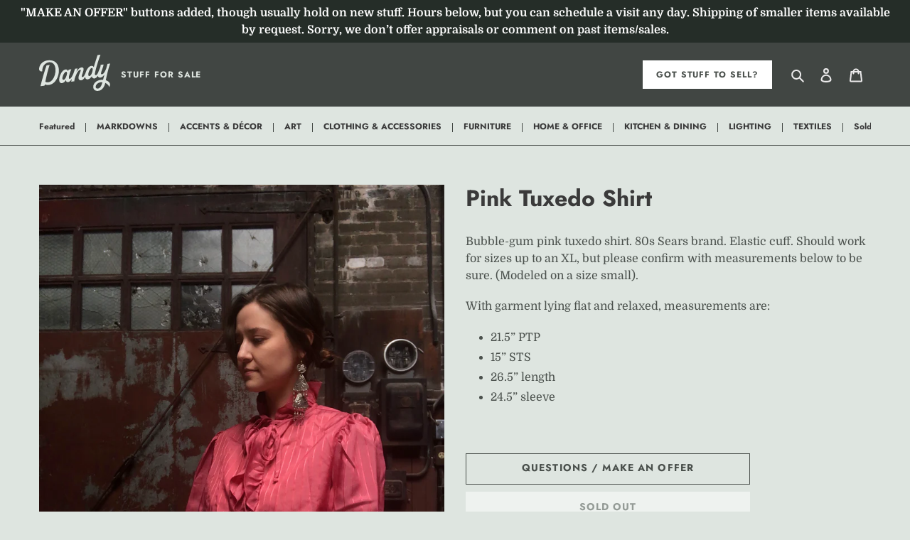

--- FILE ---
content_type: text/html; charset=utf-8
request_url: https://shop.livedandy.com/products/pink-tuxedo-shirt
body_size: 18044
content:
<!doctype html>
<html class="no-js" lang="en">
<head>
  <meta charset="utf-8">
  <meta http-equiv="X-UA-Compatible" content="IE=edge,chrome=1">
  <meta name="viewport" content="width=device-width,initial-scale=1">
  <meta name="theme-color" content="#ffffff">
  <meta name="google-site-verification" content="FCq7ha1fsLugq96iXk_-p2JnMVKQYvpHKhIVLrUlNII" />
  <link rel="canonical" href="https://shop.livedandy.com/products/pink-tuxedo-shirt"><title>Pink Tuxedo Shirt
&ndash; Dandy</title><meta name="description" content="Bubble-gum pink tuxedo shirt. 80s Sears brand. Elastic cuff. Should work for sizes up to an XL, but please confirm with measurements below to be sure. (Modeled on a size small). With garment lying flat and relaxed, measurements are: 21.5” PTP 15” STS 26.5” length 24.5” sleeve "><!-- /snippets/social-meta-tags.liquid -->




<meta property="og:site_name" content="Dandy">
<meta property="og:url" content="https://shop.livedandy.com/products/pink-tuxedo-shirt">
<meta property="og:title" content="Pink Tuxedo Shirt">
<meta property="og:type" content="product">
<meta property="og:description" content="Bubble-gum pink tuxedo shirt. 80s Sears brand. Elastic cuff. Should work for sizes up to an XL, but please confirm with measurements below to be sure. (Modeled on a size small). With garment lying flat and relaxed, measurements are: 21.5” PTP 15” STS 26.5” length 24.5” sleeve ">

  <meta property="og:price:amount" content="24.00">
  <meta property="og:price:currency" content="USD">

<meta property="og:image" content="http://shop.livedandy.com/cdn/shop/products/image_af3f96b8-6944-4724-a0ee-ff1e64faaad8_1200x1200.jpg?v=1590518344"><meta property="og:image" content="http://shop.livedandy.com/cdn/shop/products/image_1cdac662-844a-4716-ade1-6f164710619c_1200x1200.jpg?v=1590518345">
<meta property="og:image:secure_url" content="https://shop.livedandy.com/cdn/shop/products/image_af3f96b8-6944-4724-a0ee-ff1e64faaad8_1200x1200.jpg?v=1590518344"><meta property="og:image:secure_url" content="https://shop.livedandy.com/cdn/shop/products/image_1cdac662-844a-4716-ade1-6f164710619c_1200x1200.jpg?v=1590518345">


<meta name="twitter:card" content="summary_large_image">
<meta name="twitter:title" content="Pink Tuxedo Shirt">
<meta name="twitter:description" content="Bubble-gum pink tuxedo shirt. 80s Sears brand. Elastic cuff. Should work for sizes up to an XL, but please confirm with measurements below to be sure. (Modeled on a size small). With garment lying flat and relaxed, measurements are: 21.5” PTP 15” STS 26.5” length 24.5” sleeve ">

  <link href="//shop.livedandy.com/cdn/shop/t/1/assets/picker.scss.css?v=103761381440521889741585185140" rel="stylesheet" type="text/css" media="all" />
  <link href="//shop.livedandy.com/cdn/shop/t/1/assets/theme.scss.css?v=84068247873343338841759259577" rel="stylesheet" type="text/css" media="all" />

  <script>
    var theme = {
      breakpoints: {
        medium: 750,
        large: 990,
        widescreen: 1400
      },
      strings: {
        addToCart: "Add to cart",
        soldOut: "Sold out",
        unavailable: "Unavailable",
        regularPrice: "Regular price",
        salePrice: "Sale price",
        sale: "Sale",
        fromLowestPrice: "from [price]",
        vendor: "Vendor",
        showMore: "Show More",
        showLess: "Show Less",
        searchFor: "Search for",
        addressError: "Error looking up that address",
        addressNoResults: "No results for that address",
        addressQueryLimit: "You have exceeded the Google API usage limit. Consider upgrading to a \u003ca href=\"https:\/\/developers.google.com\/maps\/premium\/usage-limits\"\u003ePremium Plan\u003c\/a\u003e.",
        authError: "There was a problem authenticating your Google Maps account.",
        newWindow: "Opens in a new window.",
        external: "Opens external website.",
        newWindowExternal: "Opens external website in a new window.",
        removeLabel: "Remove [product]",
        update: "Update",
        quantity: "Quantity",
        discountedTotal: "Discounted total",
        regularTotal: "Regular total",
        priceColumn: "See Price column for discount details.",
        quantityMinimumMessage: "Quantity must be 1 or more",
        cartError: "There was an error while updating your cart. Please try again.",
        removedItemMessage: "Removed \u003cspan class=\"cart__removed-product-details\"\u003e([quantity]) [link]\u003c\/span\u003e from your cart.",
        unitPrice: "Unit price",
        unitPriceSeparator: "per",
        oneCartCount: "1 item",
        otherCartCount: "[count] items",
        quantityLabel: "Quantity: [count]",
        products: "Products",
        loading: "Loading",
        number_of_results: "[result_number] of [results_count]",
        number_of_results_found: "[results_count] results found",
        one_result_found: "1 result found"
      },
      moneyFormat: "${{amount}}",
      moneyFormatWithCurrency: "${{amount}} USD",
      settings: {
        predictiveSearchEnabled: true,
        predictiveSearchShowPrice: false,
        predictiveSearchShowVendor: false
      }
    }

    document.documentElement.className = document.documentElement.className.replace('no-js', 'js');
  </script><script type="text/javascript" src="https://cdnjs.cloudflare.com/ajax/libs/jquery/3.4.1/jquery.min.js"></script>
  <script src="//shop.livedandy.com/cdn/shop/t/1/assets/lazysizes.js?v=94224023136283657951584488666" async="async"></script>
  <script src="//shop.livedandy.com/cdn/shop/t/1/assets/vendor.js?v=30942213699421045671585183444" defer="defer"></script>
  <script src="//shop.livedandy.com/cdn/shop/t/1/assets/theme.js?v=119588253000287256331584488667" defer="defer"></script>
  <script src="//shop.livedandy.com/cdn/shop/t/1/assets/selectric.min.js?v=16869610865725196231584926700" defer="defer"></script>
  <script src="//shop.livedandy.com/cdn/shop/t/1/assets/dandy.js?v=6469033808826505211675289511"></script>

  <script>window.performance && window.performance.mark && window.performance.mark('shopify.content_for_header.start');</script><meta id="shopify-digital-wallet" name="shopify-digital-wallet" content="/35739074695/digital_wallets/dialog">
<meta name="shopify-checkout-api-token" content="a861cc7a85ef25a06a4e6854c54222bc">
<link rel="alternate" type="application/json+oembed" href="https://shop.livedandy.com/products/pink-tuxedo-shirt.oembed">
<script async="async" src="/checkouts/internal/preloads.js?locale=en-US"></script>
<link rel="preconnect" href="https://shop.app" crossorigin="anonymous">
<script async="async" src="https://shop.app/checkouts/internal/preloads.js?locale=en-US&shop_id=35739074695" crossorigin="anonymous"></script>
<script id="apple-pay-shop-capabilities" type="application/json">{"shopId":35739074695,"countryCode":"US","currencyCode":"USD","merchantCapabilities":["supports3DS"],"merchantId":"gid:\/\/shopify\/Shop\/35739074695","merchantName":"Dandy","requiredBillingContactFields":["postalAddress","email","phone"],"requiredShippingContactFields":["postalAddress","email","phone"],"shippingType":"shipping","supportedNetworks":["visa","masterCard","amex","discover","elo","jcb"],"total":{"type":"pending","label":"Dandy","amount":"1.00"},"shopifyPaymentsEnabled":true,"supportsSubscriptions":true}</script>
<script id="shopify-features" type="application/json">{"accessToken":"a861cc7a85ef25a06a4e6854c54222bc","betas":["rich-media-storefront-analytics"],"domain":"shop.livedandy.com","predictiveSearch":true,"shopId":35739074695,"locale":"en"}</script>
<script>var Shopify = Shopify || {};
Shopify.shop = "live-dandy.myshopify.com";
Shopify.locale = "en";
Shopify.currency = {"active":"USD","rate":"1.0"};
Shopify.country = "US";
Shopify.theme = {"name":"Dandy","id":92320039047,"schema_name":"Debut","schema_version":"16.5.0","theme_store_id":796,"role":"main"};
Shopify.theme.handle = "null";
Shopify.theme.style = {"id":null,"handle":null};
Shopify.cdnHost = "shop.livedandy.com/cdn";
Shopify.routes = Shopify.routes || {};
Shopify.routes.root = "/";</script>
<script type="module">!function(o){(o.Shopify=o.Shopify||{}).modules=!0}(window);</script>
<script>!function(o){function n(){var o=[];function n(){o.push(Array.prototype.slice.apply(arguments))}return n.q=o,n}var t=o.Shopify=o.Shopify||{};t.loadFeatures=n(),t.autoloadFeatures=n()}(window);</script>
<script>
  window.ShopifyPay = window.ShopifyPay || {};
  window.ShopifyPay.apiHost = "shop.app\/pay";
  window.ShopifyPay.redirectState = null;
</script>
<script id="shop-js-analytics" type="application/json">{"pageType":"product"}</script>
<script defer="defer" async type="module" src="//shop.livedandy.com/cdn/shopifycloud/shop-js/modules/v2/client.init-shop-cart-sync_DtuiiIyl.en.esm.js"></script>
<script defer="defer" async type="module" src="//shop.livedandy.com/cdn/shopifycloud/shop-js/modules/v2/chunk.common_CUHEfi5Q.esm.js"></script>
<script type="module">
  await import("//shop.livedandy.com/cdn/shopifycloud/shop-js/modules/v2/client.init-shop-cart-sync_DtuiiIyl.en.esm.js");
await import("//shop.livedandy.com/cdn/shopifycloud/shop-js/modules/v2/chunk.common_CUHEfi5Q.esm.js");

  window.Shopify.SignInWithShop?.initShopCartSync?.({"fedCMEnabled":true,"windoidEnabled":true});

</script>
<script>
  window.Shopify = window.Shopify || {};
  if (!window.Shopify.featureAssets) window.Shopify.featureAssets = {};
  window.Shopify.featureAssets['shop-js'] = {"shop-cart-sync":["modules/v2/client.shop-cart-sync_DFoTY42P.en.esm.js","modules/v2/chunk.common_CUHEfi5Q.esm.js"],"init-fed-cm":["modules/v2/client.init-fed-cm_D2UNy1i2.en.esm.js","modules/v2/chunk.common_CUHEfi5Q.esm.js"],"init-shop-email-lookup-coordinator":["modules/v2/client.init-shop-email-lookup-coordinator_BQEe2rDt.en.esm.js","modules/v2/chunk.common_CUHEfi5Q.esm.js"],"shop-cash-offers":["modules/v2/client.shop-cash-offers_3CTtReFF.en.esm.js","modules/v2/chunk.common_CUHEfi5Q.esm.js","modules/v2/chunk.modal_BewljZkx.esm.js"],"shop-button":["modules/v2/client.shop-button_C6oxCjDL.en.esm.js","modules/v2/chunk.common_CUHEfi5Q.esm.js"],"init-windoid":["modules/v2/client.init-windoid_5pix8xhK.en.esm.js","modules/v2/chunk.common_CUHEfi5Q.esm.js"],"avatar":["modules/v2/client.avatar_BTnouDA3.en.esm.js"],"init-shop-cart-sync":["modules/v2/client.init-shop-cart-sync_DtuiiIyl.en.esm.js","modules/v2/chunk.common_CUHEfi5Q.esm.js"],"shop-toast-manager":["modules/v2/client.shop-toast-manager_BYv_8cH1.en.esm.js","modules/v2/chunk.common_CUHEfi5Q.esm.js"],"pay-button":["modules/v2/client.pay-button_FnF9EIkY.en.esm.js","modules/v2/chunk.common_CUHEfi5Q.esm.js"],"shop-login-button":["modules/v2/client.shop-login-button_CH1KUpOf.en.esm.js","modules/v2/chunk.common_CUHEfi5Q.esm.js","modules/v2/chunk.modal_BewljZkx.esm.js"],"init-customer-accounts-sign-up":["modules/v2/client.init-customer-accounts-sign-up_aj7QGgYS.en.esm.js","modules/v2/client.shop-login-button_CH1KUpOf.en.esm.js","modules/v2/chunk.common_CUHEfi5Q.esm.js","modules/v2/chunk.modal_BewljZkx.esm.js"],"init-shop-for-new-customer-accounts":["modules/v2/client.init-shop-for-new-customer-accounts_NbnYRf_7.en.esm.js","modules/v2/client.shop-login-button_CH1KUpOf.en.esm.js","modules/v2/chunk.common_CUHEfi5Q.esm.js","modules/v2/chunk.modal_BewljZkx.esm.js"],"init-customer-accounts":["modules/v2/client.init-customer-accounts_ppedhqCH.en.esm.js","modules/v2/client.shop-login-button_CH1KUpOf.en.esm.js","modules/v2/chunk.common_CUHEfi5Q.esm.js","modules/v2/chunk.modal_BewljZkx.esm.js"],"shop-follow-button":["modules/v2/client.shop-follow-button_CMIBBa6u.en.esm.js","modules/v2/chunk.common_CUHEfi5Q.esm.js","modules/v2/chunk.modal_BewljZkx.esm.js"],"lead-capture":["modules/v2/client.lead-capture_But0hIyf.en.esm.js","modules/v2/chunk.common_CUHEfi5Q.esm.js","modules/v2/chunk.modal_BewljZkx.esm.js"],"checkout-modal":["modules/v2/client.checkout-modal_BBxc70dQ.en.esm.js","modules/v2/chunk.common_CUHEfi5Q.esm.js","modules/v2/chunk.modal_BewljZkx.esm.js"],"shop-login":["modules/v2/client.shop-login_hM3Q17Kl.en.esm.js","modules/v2/chunk.common_CUHEfi5Q.esm.js","modules/v2/chunk.modal_BewljZkx.esm.js"],"payment-terms":["modules/v2/client.payment-terms_CAtGlQYS.en.esm.js","modules/v2/chunk.common_CUHEfi5Q.esm.js","modules/v2/chunk.modal_BewljZkx.esm.js"]};
</script>
<script id="__st">var __st={"a":35739074695,"offset":-21600,"reqid":"834f7872-03bd-4dea-afbc-91b3e7683295-1766548446","pageurl":"shop.livedandy.com\/products\/pink-tuxedo-shirt","u":"dfecb699f20b","p":"product","rtyp":"product","rid":5244617162917};</script>
<script>window.ShopifyPaypalV4VisibilityTracking = true;</script>
<script id="captcha-bootstrap">!function(){'use strict';const t='contact',e='account',n='new_comment',o=[[t,t],['blogs',n],['comments',n],[t,'customer']],c=[[e,'customer_login'],[e,'guest_login'],[e,'recover_customer_password'],[e,'create_customer']],r=t=>t.map((([t,e])=>`form[action*='/${t}']:not([data-nocaptcha='true']) input[name='form_type'][value='${e}']`)).join(','),a=t=>()=>t?[...document.querySelectorAll(t)].map((t=>t.form)):[];function s(){const t=[...o],e=r(t);return a(e)}const i='password',u='form_key',d=['recaptcha-v3-token','g-recaptcha-response','h-captcha-response',i],f=()=>{try{return window.sessionStorage}catch{return}},m='__shopify_v',_=t=>t.elements[u];function p(t,e,n=!1){try{const o=window.sessionStorage,c=JSON.parse(o.getItem(e)),{data:r}=function(t){const{data:e,action:n}=t;return t[m]||n?{data:e,action:n}:{data:t,action:n}}(c);for(const[e,n]of Object.entries(r))t.elements[e]&&(t.elements[e].value=n);n&&o.removeItem(e)}catch(o){console.error('form repopulation failed',{error:o})}}const l='form_type',E='cptcha';function T(t){t.dataset[E]=!0}const w=window,h=w.document,L='Shopify',v='ce_forms',y='captcha';let A=!1;((t,e)=>{const n=(g='f06e6c50-85a8-45c8-87d0-21a2b65856fe',I='https://cdn.shopify.com/shopifycloud/storefront-forms-hcaptcha/ce_storefront_forms_captcha_hcaptcha.v1.5.2.iife.js',D={infoText:'Protected by hCaptcha',privacyText:'Privacy',termsText:'Terms'},(t,e,n)=>{const o=w[L][v],c=o.bindForm;if(c)return c(t,g,e,D).then(n);var r;o.q.push([[t,g,e,D],n]),r=I,A||(h.body.append(Object.assign(h.createElement('script'),{id:'captcha-provider',async:!0,src:r})),A=!0)});var g,I,D;w[L]=w[L]||{},w[L][v]=w[L][v]||{},w[L][v].q=[],w[L][y]=w[L][y]||{},w[L][y].protect=function(t,e){n(t,void 0,e),T(t)},Object.freeze(w[L][y]),function(t,e,n,w,h,L){const[v,y,A,g]=function(t,e,n){const i=e?o:[],u=t?c:[],d=[...i,...u],f=r(d),m=r(i),_=r(d.filter((([t,e])=>n.includes(e))));return[a(f),a(m),a(_),s()]}(w,h,L),I=t=>{const e=t.target;return e instanceof HTMLFormElement?e:e&&e.form},D=t=>v().includes(t);t.addEventListener('submit',(t=>{const e=I(t);if(!e)return;const n=D(e)&&!e.dataset.hcaptchaBound&&!e.dataset.recaptchaBound,o=_(e),c=g().includes(e)&&(!o||!o.value);(n||c)&&t.preventDefault(),c&&!n&&(function(t){try{if(!f())return;!function(t){const e=f();if(!e)return;const n=_(t);if(!n)return;const o=n.value;o&&e.removeItem(o)}(t);const e=Array.from(Array(32),(()=>Math.random().toString(36)[2])).join('');!function(t,e){_(t)||t.append(Object.assign(document.createElement('input'),{type:'hidden',name:u})),t.elements[u].value=e}(t,e),function(t,e){const n=f();if(!n)return;const o=[...t.querySelectorAll(`input[type='${i}']`)].map((({name:t})=>t)),c=[...d,...o],r={};for(const[a,s]of new FormData(t).entries())c.includes(a)||(r[a]=s);n.setItem(e,JSON.stringify({[m]:1,action:t.action,data:r}))}(t,e)}catch(e){console.error('failed to persist form',e)}}(e),e.submit())}));const S=(t,e)=>{t&&!t.dataset[E]&&(n(t,e.some((e=>e===t))),T(t))};for(const o of['focusin','change'])t.addEventListener(o,(t=>{const e=I(t);D(e)&&S(e,y())}));const B=e.get('form_key'),M=e.get(l),P=B&&M;t.addEventListener('DOMContentLoaded',(()=>{const t=y();if(P)for(const e of t)e.elements[l].value===M&&p(e,B);[...new Set([...A(),...v().filter((t=>'true'===t.dataset.shopifyCaptcha))])].forEach((e=>S(e,t)))}))}(h,new URLSearchParams(w.location.search),n,t,e,['guest_login'])})(!0,!0)}();</script>
<script integrity="sha256-4kQ18oKyAcykRKYeNunJcIwy7WH5gtpwJnB7kiuLZ1E=" data-source-attribution="shopify.loadfeatures" defer="defer" src="//shop.livedandy.com/cdn/shopifycloud/storefront/assets/storefront/load_feature-a0a9edcb.js" crossorigin="anonymous"></script>
<script crossorigin="anonymous" defer="defer" src="//shop.livedandy.com/cdn/shopifycloud/storefront/assets/shopify_pay/storefront-65b4c6d7.js?v=20250812"></script>
<script data-source-attribution="shopify.dynamic_checkout.dynamic.init">var Shopify=Shopify||{};Shopify.PaymentButton=Shopify.PaymentButton||{isStorefrontPortableWallets:!0,init:function(){window.Shopify.PaymentButton.init=function(){};var t=document.createElement("script");t.src="https://shop.livedandy.com/cdn/shopifycloud/portable-wallets/latest/portable-wallets.en.js",t.type="module",document.head.appendChild(t)}};
</script>
<script data-source-attribution="shopify.dynamic_checkout.buyer_consent">
  function portableWalletsHideBuyerConsent(e){var t=document.getElementById("shopify-buyer-consent"),n=document.getElementById("shopify-subscription-policy-button");t&&n&&(t.classList.add("hidden"),t.setAttribute("aria-hidden","true"),n.removeEventListener("click",e))}function portableWalletsShowBuyerConsent(e){var t=document.getElementById("shopify-buyer-consent"),n=document.getElementById("shopify-subscription-policy-button");t&&n&&(t.classList.remove("hidden"),t.removeAttribute("aria-hidden"),n.addEventListener("click",e))}window.Shopify?.PaymentButton&&(window.Shopify.PaymentButton.hideBuyerConsent=portableWalletsHideBuyerConsent,window.Shopify.PaymentButton.showBuyerConsent=portableWalletsShowBuyerConsent);
</script>
<script data-source-attribution="shopify.dynamic_checkout.cart.bootstrap">document.addEventListener("DOMContentLoaded",(function(){function t(){return document.querySelector("shopify-accelerated-checkout-cart, shopify-accelerated-checkout")}if(t())Shopify.PaymentButton.init();else{new MutationObserver((function(e,n){t()&&(Shopify.PaymentButton.init(),n.disconnect())})).observe(document.body,{childList:!0,subtree:!0})}}));
</script>
<link id="shopify-accelerated-checkout-styles" rel="stylesheet" media="screen" href="https://shop.livedandy.com/cdn/shopifycloud/portable-wallets/latest/accelerated-checkout-backwards-compat.css" crossorigin="anonymous">
<style id="shopify-accelerated-checkout-cart">
        #shopify-buyer-consent {
  margin-top: 1em;
  display: inline-block;
  width: 100%;
}

#shopify-buyer-consent.hidden {
  display: none;
}

#shopify-subscription-policy-button {
  background: none;
  border: none;
  padding: 0;
  text-decoration: underline;
  font-size: inherit;
  cursor: pointer;
}

#shopify-subscription-policy-button::before {
  box-shadow: none;
}

      </style>

<script>window.performance && window.performance.mark && window.performance.mark('shopify.content_for_header.end');</script>

<link href="https://monorail-edge.shopifysvc.com" rel="dns-prefetch">
<script>(function(){if ("sendBeacon" in navigator && "performance" in window) {try {var session_token_from_headers = performance.getEntriesByType('navigation')[0].serverTiming.find(x => x.name == '_s').description;} catch {var session_token_from_headers = undefined;}var session_cookie_matches = document.cookie.match(/_shopify_s=([^;]*)/);var session_token_from_cookie = session_cookie_matches && session_cookie_matches.length === 2 ? session_cookie_matches[1] : "";var session_token = session_token_from_headers || session_token_from_cookie || "";function handle_abandonment_event(e) {var entries = performance.getEntries().filter(function(entry) {return /monorail-edge.shopifysvc.com/.test(entry.name);});if (!window.abandonment_tracked && entries.length === 0) {window.abandonment_tracked = true;var currentMs = Date.now();var navigation_start = performance.timing.navigationStart;var payload = {shop_id: 35739074695,url: window.location.href,navigation_start,duration: currentMs - navigation_start,session_token,page_type: "product"};window.navigator.sendBeacon("https://monorail-edge.shopifysvc.com/v1/produce", JSON.stringify({schema_id: "online_store_buyer_site_abandonment/1.1",payload: payload,metadata: {event_created_at_ms: currentMs,event_sent_at_ms: currentMs}}));}}window.addEventListener('pagehide', handle_abandonment_event);}}());</script>
<script id="web-pixels-manager-setup">(function e(e,d,r,n,o){if(void 0===o&&(o={}),!Boolean(null===(a=null===(i=window.Shopify)||void 0===i?void 0:i.analytics)||void 0===a?void 0:a.replayQueue)){var i,a;window.Shopify=window.Shopify||{};var t=window.Shopify;t.analytics=t.analytics||{};var s=t.analytics;s.replayQueue=[],s.publish=function(e,d,r){return s.replayQueue.push([e,d,r]),!0};try{self.performance.mark("wpm:start")}catch(e){}var l=function(){var e={modern:/Edge?\/(1{2}[4-9]|1[2-9]\d|[2-9]\d{2}|\d{4,})\.\d+(\.\d+|)|Firefox\/(1{2}[4-9]|1[2-9]\d|[2-9]\d{2}|\d{4,})\.\d+(\.\d+|)|Chrom(ium|e)\/(9{2}|\d{3,})\.\d+(\.\d+|)|(Maci|X1{2}).+ Version\/(15\.\d+|(1[6-9]|[2-9]\d|\d{3,})\.\d+)([,.]\d+|)( \(\w+\)|)( Mobile\/\w+|) Safari\/|Chrome.+OPR\/(9{2}|\d{3,})\.\d+\.\d+|(CPU[ +]OS|iPhone[ +]OS|CPU[ +]iPhone|CPU IPhone OS|CPU iPad OS)[ +]+(15[._]\d+|(1[6-9]|[2-9]\d|\d{3,})[._]\d+)([._]\d+|)|Android:?[ /-](13[3-9]|1[4-9]\d|[2-9]\d{2}|\d{4,})(\.\d+|)(\.\d+|)|Android.+Firefox\/(13[5-9]|1[4-9]\d|[2-9]\d{2}|\d{4,})\.\d+(\.\d+|)|Android.+Chrom(ium|e)\/(13[3-9]|1[4-9]\d|[2-9]\d{2}|\d{4,})\.\d+(\.\d+|)|SamsungBrowser\/([2-9]\d|\d{3,})\.\d+/,legacy:/Edge?\/(1[6-9]|[2-9]\d|\d{3,})\.\d+(\.\d+|)|Firefox\/(5[4-9]|[6-9]\d|\d{3,})\.\d+(\.\d+|)|Chrom(ium|e)\/(5[1-9]|[6-9]\d|\d{3,})\.\d+(\.\d+|)([\d.]+$|.*Safari\/(?![\d.]+ Edge\/[\d.]+$))|(Maci|X1{2}).+ Version\/(10\.\d+|(1[1-9]|[2-9]\d|\d{3,})\.\d+)([,.]\d+|)( \(\w+\)|)( Mobile\/\w+|) Safari\/|Chrome.+OPR\/(3[89]|[4-9]\d|\d{3,})\.\d+\.\d+|(CPU[ +]OS|iPhone[ +]OS|CPU[ +]iPhone|CPU IPhone OS|CPU iPad OS)[ +]+(10[._]\d+|(1[1-9]|[2-9]\d|\d{3,})[._]\d+)([._]\d+|)|Android:?[ /-](13[3-9]|1[4-9]\d|[2-9]\d{2}|\d{4,})(\.\d+|)(\.\d+|)|Mobile Safari.+OPR\/([89]\d|\d{3,})\.\d+\.\d+|Android.+Firefox\/(13[5-9]|1[4-9]\d|[2-9]\d{2}|\d{4,})\.\d+(\.\d+|)|Android.+Chrom(ium|e)\/(13[3-9]|1[4-9]\d|[2-9]\d{2}|\d{4,})\.\d+(\.\d+|)|Android.+(UC? ?Browser|UCWEB|U3)[ /]?(15\.([5-9]|\d{2,})|(1[6-9]|[2-9]\d|\d{3,})\.\d+)\.\d+|SamsungBrowser\/(5\.\d+|([6-9]|\d{2,})\.\d+)|Android.+MQ{2}Browser\/(14(\.(9|\d{2,})|)|(1[5-9]|[2-9]\d|\d{3,})(\.\d+|))(\.\d+|)|K[Aa][Ii]OS\/(3\.\d+|([4-9]|\d{2,})\.\d+)(\.\d+|)/},d=e.modern,r=e.legacy,n=navigator.userAgent;return n.match(d)?"modern":n.match(r)?"legacy":"unknown"}(),u="modern"===l?"modern":"legacy",c=(null!=n?n:{modern:"",legacy:""})[u],f=function(e){return[e.baseUrl,"/wpm","/b",e.hashVersion,"modern"===e.buildTarget?"m":"l",".js"].join("")}({baseUrl:d,hashVersion:r,buildTarget:u}),m=function(e){var d=e.version,r=e.bundleTarget,n=e.surface,o=e.pageUrl,i=e.monorailEndpoint;return{emit:function(e){var a=e.status,t=e.errorMsg,s=(new Date).getTime(),l=JSON.stringify({metadata:{event_sent_at_ms:s},events:[{schema_id:"web_pixels_manager_load/3.1",payload:{version:d,bundle_target:r,page_url:o,status:a,surface:n,error_msg:t},metadata:{event_created_at_ms:s}}]});if(!i)return console&&console.warn&&console.warn("[Web Pixels Manager] No Monorail endpoint provided, skipping logging."),!1;try{return self.navigator.sendBeacon.bind(self.navigator)(i,l)}catch(e){}var u=new XMLHttpRequest;try{return u.open("POST",i,!0),u.setRequestHeader("Content-Type","text/plain"),u.send(l),!0}catch(e){return console&&console.warn&&console.warn("[Web Pixels Manager] Got an unhandled error while logging to Monorail."),!1}}}}({version:r,bundleTarget:l,surface:e.surface,pageUrl:self.location.href,monorailEndpoint:e.monorailEndpoint});try{o.browserTarget=l,function(e){var d=e.src,r=e.async,n=void 0===r||r,o=e.onload,i=e.onerror,a=e.sri,t=e.scriptDataAttributes,s=void 0===t?{}:t,l=document.createElement("script"),u=document.querySelector("head"),c=document.querySelector("body");if(l.async=n,l.src=d,a&&(l.integrity=a,l.crossOrigin="anonymous"),s)for(var f in s)if(Object.prototype.hasOwnProperty.call(s,f))try{l.dataset[f]=s[f]}catch(e){}if(o&&l.addEventListener("load",o),i&&l.addEventListener("error",i),u)u.appendChild(l);else{if(!c)throw new Error("Did not find a head or body element to append the script");c.appendChild(l)}}({src:f,async:!0,onload:function(){if(!function(){var e,d;return Boolean(null===(d=null===(e=window.Shopify)||void 0===e?void 0:e.analytics)||void 0===d?void 0:d.initialized)}()){var d=window.webPixelsManager.init(e)||void 0;if(d){var r=window.Shopify.analytics;r.replayQueue.forEach((function(e){var r=e[0],n=e[1],o=e[2];d.publishCustomEvent(r,n,o)})),r.replayQueue=[],r.publish=d.publishCustomEvent,r.visitor=d.visitor,r.initialized=!0}}},onerror:function(){return m.emit({status:"failed",errorMsg:"".concat(f," has failed to load")})},sri:function(e){var d=/^sha384-[A-Za-z0-9+/=]+$/;return"string"==typeof e&&d.test(e)}(c)?c:"",scriptDataAttributes:o}),m.emit({status:"loading"})}catch(e){m.emit({status:"failed",errorMsg:(null==e?void 0:e.message)||"Unknown error"})}}})({shopId: 35739074695,storefrontBaseUrl: "https://shop.livedandy.com",extensionsBaseUrl: "https://extensions.shopifycdn.com/cdn/shopifycloud/web-pixels-manager",monorailEndpoint: "https://monorail-edge.shopifysvc.com/unstable/produce_batch",surface: "storefront-renderer",enabledBetaFlags: ["2dca8a86","a0d5f9d2"],webPixelsConfigList: [{"id":"shopify-app-pixel","configuration":"{}","eventPayloadVersion":"v1","runtimeContext":"STRICT","scriptVersion":"0450","apiClientId":"shopify-pixel","type":"APP","privacyPurposes":["ANALYTICS","MARKETING"]},{"id":"shopify-custom-pixel","eventPayloadVersion":"v1","runtimeContext":"LAX","scriptVersion":"0450","apiClientId":"shopify-pixel","type":"CUSTOM","privacyPurposes":["ANALYTICS","MARKETING"]}],isMerchantRequest: false,initData: {"shop":{"name":"Dandy","paymentSettings":{"currencyCode":"USD"},"myshopifyDomain":"live-dandy.myshopify.com","countryCode":"US","storefrontUrl":"https:\/\/shop.livedandy.com"},"customer":null,"cart":null,"checkout":null,"productVariants":[{"price":{"amount":24.0,"currencyCode":"USD"},"product":{"title":"Pink Tuxedo Shirt","vendor":"Dandy","id":"5244617162917","untranslatedTitle":"Pink Tuxedo Shirt","url":"\/products\/pink-tuxedo-shirt","type":"CLOTHING \/ ACCESSORIES"},"id":"34433012498597","image":{"src":"\/\/shop.livedandy.com\/cdn\/shop\/products\/image_af3f96b8-6944-4724-a0ee-ff1e64faaad8.jpg?v=1590518344"},"sku":"","title":"Default Title","untranslatedTitle":"Default Title"}],"purchasingCompany":null},},"https://shop.livedandy.com/cdn","da62cc92w68dfea28pcf9825a4m392e00d0",{"modern":"","legacy":""},{"shopId":"35739074695","storefrontBaseUrl":"https:\/\/shop.livedandy.com","extensionBaseUrl":"https:\/\/extensions.shopifycdn.com\/cdn\/shopifycloud\/web-pixels-manager","surface":"storefront-renderer","enabledBetaFlags":"[\"2dca8a86\", \"a0d5f9d2\"]","isMerchantRequest":"false","hashVersion":"da62cc92w68dfea28pcf9825a4m392e00d0","publish":"custom","events":"[[\"page_viewed\",{}],[\"product_viewed\",{\"productVariant\":{\"price\":{\"amount\":24.0,\"currencyCode\":\"USD\"},\"product\":{\"title\":\"Pink Tuxedo Shirt\",\"vendor\":\"Dandy\",\"id\":\"5244617162917\",\"untranslatedTitle\":\"Pink Tuxedo Shirt\",\"url\":\"\/products\/pink-tuxedo-shirt\",\"type\":\"CLOTHING \/ ACCESSORIES\"},\"id\":\"34433012498597\",\"image\":{\"src\":\"\/\/shop.livedandy.com\/cdn\/shop\/products\/image_af3f96b8-6944-4724-a0ee-ff1e64faaad8.jpg?v=1590518344\"},\"sku\":\"\",\"title\":\"Default Title\",\"untranslatedTitle\":\"Default Title\"}}]]"});</script><script>
  window.ShopifyAnalytics = window.ShopifyAnalytics || {};
  window.ShopifyAnalytics.meta = window.ShopifyAnalytics.meta || {};
  window.ShopifyAnalytics.meta.currency = 'USD';
  var meta = {"product":{"id":5244617162917,"gid":"gid:\/\/shopify\/Product\/5244617162917","vendor":"Dandy","type":"CLOTHING \/ ACCESSORIES","handle":"pink-tuxedo-shirt","variants":[{"id":34433012498597,"price":2400,"name":"Pink Tuxedo Shirt","public_title":null,"sku":""}],"remote":false},"page":{"pageType":"product","resourceType":"product","resourceId":5244617162917,"requestId":"834f7872-03bd-4dea-afbc-91b3e7683295-1766548446"}};
  for (var attr in meta) {
    window.ShopifyAnalytics.meta[attr] = meta[attr];
  }
</script>
<script class="analytics">
  (function () {
    var customDocumentWrite = function(content) {
      var jquery = null;

      if (window.jQuery) {
        jquery = window.jQuery;
      } else if (window.Checkout && window.Checkout.$) {
        jquery = window.Checkout.$;
      }

      if (jquery) {
        jquery('body').append(content);
      }
    };

    var hasLoggedConversion = function(token) {
      if (token) {
        return document.cookie.indexOf('loggedConversion=' + token) !== -1;
      }
      return false;
    }

    var setCookieIfConversion = function(token) {
      if (token) {
        var twoMonthsFromNow = new Date(Date.now());
        twoMonthsFromNow.setMonth(twoMonthsFromNow.getMonth() + 2);

        document.cookie = 'loggedConversion=' + token + '; expires=' + twoMonthsFromNow;
      }
    }

    var trekkie = window.ShopifyAnalytics.lib = window.trekkie = window.trekkie || [];
    if (trekkie.integrations) {
      return;
    }
    trekkie.methods = [
      'identify',
      'page',
      'ready',
      'track',
      'trackForm',
      'trackLink'
    ];
    trekkie.factory = function(method) {
      return function() {
        var args = Array.prototype.slice.call(arguments);
        args.unshift(method);
        trekkie.push(args);
        return trekkie;
      };
    };
    for (var i = 0; i < trekkie.methods.length; i++) {
      var key = trekkie.methods[i];
      trekkie[key] = trekkie.factory(key);
    }
    trekkie.load = function(config) {
      trekkie.config = config || {};
      trekkie.config.initialDocumentCookie = document.cookie;
      var first = document.getElementsByTagName('script')[0];
      var script = document.createElement('script');
      script.type = 'text/javascript';
      script.onerror = function(e) {
        var scriptFallback = document.createElement('script');
        scriptFallback.type = 'text/javascript';
        scriptFallback.onerror = function(error) {
                var Monorail = {
      produce: function produce(monorailDomain, schemaId, payload) {
        var currentMs = new Date().getTime();
        var event = {
          schema_id: schemaId,
          payload: payload,
          metadata: {
            event_created_at_ms: currentMs,
            event_sent_at_ms: currentMs
          }
        };
        return Monorail.sendRequest("https://" + monorailDomain + "/v1/produce", JSON.stringify(event));
      },
      sendRequest: function sendRequest(endpointUrl, payload) {
        // Try the sendBeacon API
        if (window && window.navigator && typeof window.navigator.sendBeacon === 'function' && typeof window.Blob === 'function' && !Monorail.isIos12()) {
          var blobData = new window.Blob([payload], {
            type: 'text/plain'
          });

          if (window.navigator.sendBeacon(endpointUrl, blobData)) {
            return true;
          } // sendBeacon was not successful

        } // XHR beacon

        var xhr = new XMLHttpRequest();

        try {
          xhr.open('POST', endpointUrl);
          xhr.setRequestHeader('Content-Type', 'text/plain');
          xhr.send(payload);
        } catch (e) {
          console.log(e);
        }

        return false;
      },
      isIos12: function isIos12() {
        return window.navigator.userAgent.lastIndexOf('iPhone; CPU iPhone OS 12_') !== -1 || window.navigator.userAgent.lastIndexOf('iPad; CPU OS 12_') !== -1;
      }
    };
    Monorail.produce('monorail-edge.shopifysvc.com',
      'trekkie_storefront_load_errors/1.1',
      {shop_id: 35739074695,
      theme_id: 92320039047,
      app_name: "storefront",
      context_url: window.location.href,
      source_url: "//shop.livedandy.com/cdn/s/trekkie.storefront.8f32c7f0b513e73f3235c26245676203e1209161.min.js"});

        };
        scriptFallback.async = true;
        scriptFallback.src = '//shop.livedandy.com/cdn/s/trekkie.storefront.8f32c7f0b513e73f3235c26245676203e1209161.min.js';
        first.parentNode.insertBefore(scriptFallback, first);
      };
      script.async = true;
      script.src = '//shop.livedandy.com/cdn/s/trekkie.storefront.8f32c7f0b513e73f3235c26245676203e1209161.min.js';
      first.parentNode.insertBefore(script, first);
    };
    trekkie.load(
      {"Trekkie":{"appName":"storefront","development":false,"defaultAttributes":{"shopId":35739074695,"isMerchantRequest":null,"themeId":92320039047,"themeCityHash":"3116600389022171768","contentLanguage":"en","currency":"USD","eventMetadataId":"2758be9d-bd60-46c1-80da-fdc99bff1100"},"isServerSideCookieWritingEnabled":true,"monorailRegion":"shop_domain","enabledBetaFlags":["65f19447"]},"Session Attribution":{},"S2S":{"facebookCapiEnabled":false,"source":"trekkie-storefront-renderer","apiClientId":580111}}
    );

    var loaded = false;
    trekkie.ready(function() {
      if (loaded) return;
      loaded = true;

      window.ShopifyAnalytics.lib = window.trekkie;

      var originalDocumentWrite = document.write;
      document.write = customDocumentWrite;
      try { window.ShopifyAnalytics.merchantGoogleAnalytics.call(this); } catch(error) {};
      document.write = originalDocumentWrite;

      window.ShopifyAnalytics.lib.page(null,{"pageType":"product","resourceType":"product","resourceId":5244617162917,"requestId":"834f7872-03bd-4dea-afbc-91b3e7683295-1766548446","shopifyEmitted":true});

      var match = window.location.pathname.match(/checkouts\/(.+)\/(thank_you|post_purchase)/)
      var token = match? match[1]: undefined;
      if (!hasLoggedConversion(token)) {
        setCookieIfConversion(token);
        window.ShopifyAnalytics.lib.track("Viewed Product",{"currency":"USD","variantId":34433012498597,"productId":5244617162917,"productGid":"gid:\/\/shopify\/Product\/5244617162917","name":"Pink Tuxedo Shirt","price":"24.00","sku":"","brand":"Dandy","variant":null,"category":"CLOTHING \/ ACCESSORIES","nonInteraction":true,"remote":false},undefined,undefined,{"shopifyEmitted":true});
      window.ShopifyAnalytics.lib.track("monorail:\/\/trekkie_storefront_viewed_product\/1.1",{"currency":"USD","variantId":34433012498597,"productId":5244617162917,"productGid":"gid:\/\/shopify\/Product\/5244617162917","name":"Pink Tuxedo Shirt","price":"24.00","sku":"","brand":"Dandy","variant":null,"category":"CLOTHING \/ ACCESSORIES","nonInteraction":true,"remote":false,"referer":"https:\/\/shop.livedandy.com\/products\/pink-tuxedo-shirt"});
      }
    });


        var eventsListenerScript = document.createElement('script');
        eventsListenerScript.async = true;
        eventsListenerScript.src = "//shop.livedandy.com/cdn/shopifycloud/storefront/assets/shop_events_listener-3da45d37.js";
        document.getElementsByTagName('head')[0].appendChild(eventsListenerScript);

})();</script>
<script
  defer
  src="https://shop.livedandy.com/cdn/shopifycloud/perf-kit/shopify-perf-kit-2.1.2.min.js"
  data-application="storefront-renderer"
  data-shop-id="35739074695"
  data-render-region="gcp-us-central1"
  data-page-type="product"
  data-theme-instance-id="92320039047"
  data-theme-name="Debut"
  data-theme-version="16.5.0"
  data-monorail-region="shop_domain"
  data-resource-timing-sampling-rate="10"
  data-shs="true"
  data-shs-beacon="true"
  data-shs-export-with-fetch="true"
  data-shs-logs-sample-rate="1"
  data-shs-beacon-endpoint="https://shop.livedandy.com/api/collect"
></script>
</head>

<body class="template-product">

  <a class="in-page-link visually-hidden skip-link" href="#MainContent">Skip to content</a><style data-shopify>

  .cart-popup {
    box-shadow: 1px 1px 10px 2px rgba(74, 80, 76, 0.5);
  }</style><div class="cart-popup-wrapper cart-popup-wrapper--hidden" role="dialog" aria-modal="true" aria-labelledby="CartPopupHeading" data-cart-popup-wrapper>
  <div class="cart-popup" data-cart-popup tabindex="-1">
    <div class="cart-popup__header">
      <h2 id="CartPopupHeading" class="cart-popup__heading">Just added to your cart</h2>
      <button class="cart-popup__close" aria-label="Close" data-cart-popup-close><svg aria-hidden="true" focusable="false" role="presentation" class="icon icon-close" viewBox="0 0 40 40"><path d="M23.868 20.015L39.117 4.78c1.11-1.108 1.11-2.77 0-3.877-1.109-1.108-2.773-1.108-3.882 0L19.986 16.137 4.737.904C3.628-.204 1.965-.204.856.904c-1.11 1.108-1.11 2.77 0 3.877l15.249 15.234L.855 35.248c-1.108 1.108-1.108 2.77 0 3.877.555.554 1.248.831 1.942.831s1.386-.277 1.94-.83l15.25-15.234 15.248 15.233c.555.554 1.248.831 1.941.831s1.387-.277 1.941-.83c1.11-1.109 1.11-2.77 0-3.878L23.868 20.015z" class="layer"/></svg></button>
    </div>
    <div class="cart-popup-item">
      <div class="cart-popup-item__image-wrapper hide" data-cart-popup-image-wrapper>
        <div class="cart-popup-item__image cart-popup-item__image--placeholder" data-cart-popup-image-placeholder>
          <div data-placeholder-size></div>
          <div class="placeholder-background placeholder-background--animation"></div>
        </div>
      </div>
      <div class="cart-popup-item__description">
        <div>
          <div class="cart-popup-item__title" data-cart-popup-title></div>
          <ul class="product-details" aria-label="Product details" data-cart-popup-product-details></ul>
        </div>
        <div class="cart-popup-item__quantity">
          <span class="visually-hidden" data-cart-popup-quantity-label></span>
          <span aria-hidden="true">Qty:</span>
          <span aria-hidden="true" data-cart-popup-quantity></span>
        </div>
      </div>
    </div>

    <a href="/cart" class="cart-popup__cta-link btn btn--secondary-accent">
      View cart (<span data-cart-popup-cart-quantity></span>)
    </a>

    <div class="cart-popup__dismiss">
      <button class="cart-popup__dismiss-button text-link text-link--accent" data-cart-popup-dismiss>
        Continue shopping
      </button>
    </div>
  </div>
</div>

<div id="shopify-section-header" class="shopify-section">
  <style>
    
      .site-header__logo-image {
        max-width: 100px;
      }
    

    
      .site-header__logo-image {
        margin: 0;
      }
    
  </style>


<div id="SearchDrawer" class="search-bar drawer drawer--top" role="dialog" aria-modal="true" aria-label="Search" data-predictive-search-drawer>
  <div class="search-bar__interior">
    <div class="search-form__container" data-search-form-container>
      <form class="search-form search-bar__form" action="/search" method="get" role="search">
        <div class="search-form__input-wrapper">
          <input
            type="text"
            name="q"
            placeholder="Search"
            role="combobox"
            aria-autocomplete="list"
            aria-owns="predictive-search-results"
            aria-expanded="false"
            aria-label="Search"
            aria-haspopup="listbox"
            class="search-form__input search-bar__input"
            data-predictive-search-drawer-input
          />
          <input type="hidden" name="options[prefix]" value="last" aria-hidden="true" />
          <div class="predictive-search-wrapper predictive-search-wrapper--drawer" data-predictive-search-mount="drawer"></div>
        </div>

        <button class="search-bar__submit search-form__submit"
          type="submit"
          data-search-form-submit>
          <svg aria-hidden="true" focusable="false" role="presentation" class="icon icon-search" viewBox="0 0 37 40"><path d="M35.6 36l-9.8-9.8c4.1-5.4 3.6-13.2-1.3-18.1-5.4-5.4-14.2-5.4-19.7 0-5.4 5.4-5.4 14.2 0 19.7 2.6 2.6 6.1 4.1 9.8 4.1 3 0 5.9-1 8.3-2.8l9.8 9.8c.4.4.9.6 1.4.6s1-.2 1.4-.6c.9-.9.9-2.1.1-2.9zm-20.9-8.2c-2.6 0-5.1-1-7-2.9-3.9-3.9-3.9-10.1 0-14C9.6 9 12.2 8 14.7 8s5.1 1 7 2.9c3.9 3.9 3.9 10.1 0 14-1.9 1.9-4.4 2.9-7 2.9z"/></svg>
          <span class="icon__fallback-text">Submit</span>
        </button>
      </form>

      <div class="search-bar__actions">
        <button type="button" class="btn--link search-bar__close js-drawer-close">
          <svg aria-hidden="true" focusable="false" role="presentation" class="icon icon-close" viewBox="0 0 40 40"><path d="M23.868 20.015L39.117 4.78c1.11-1.108 1.11-2.77 0-3.877-1.109-1.108-2.773-1.108-3.882 0L19.986 16.137 4.737.904C3.628-.204 1.965-.204.856.904c-1.11 1.108-1.11 2.77 0 3.877l15.249 15.234L.855 35.248c-1.108 1.108-1.108 2.77 0 3.877.555.554 1.248.831 1.942.831s1.386-.277 1.94-.83l15.25-15.234 15.248 15.233c.555.554 1.248.831 1.941.831s1.387-.277 1.941-.83c1.11-1.109 1.11-2.77 0-3.878L23.868 20.015z" class="layer"/></svg>
          <span class="icon__fallback-text">Close search</span>
        </button>
      </div>
    </div>
  </div>
</div>


<div class="site-header-container" data-section-id="header" data-section-type="header-section" data-header-section>
  
    
      <style>
        .announcement-bar {
          background-color: #252d28;
        }

        .announcement-bar--link:hover {
          

          
            
            background-color: #445249;
          
        }

        .announcement-bar__message {
          color: #ffffff;
        }
      </style>

      
        <div class="announcement-bar">
      

        <p class="announcement-bar__message">&quot;MAKE AN OFFER&quot; buttons added, though usually hold on new stuff. Hours below, but you can schedule a visit any day. Shipping of smaller items available by request. Sorry, we don’t offer appraisals or comment on past items/sales.</p>

      
        </div>
      

    
  

  <header class="site-header border-bottom logo--left" role="banner">
    <div class="site-header__bg"></div>
    <div class="grid grid--no-gutters grid--table site-header__mobile-nav">
      

      <div class="logo logo-align--left">
        
        
          <div class="h2 site-header__logo">
        
          
<a href="/" class="site-header__logo-image">
              
              <svg xmlns="http://www.w3.org/2000/svg" viewBox="0 0 498.5 253.8">
                <path fill="#DEE5E0" d="M73.6 38.9C11 38.9 0 87.1 0 98.8c0 11.7 4.9 18.9 21.5 18.9 0-53.3 36.8-65.2 52.1-65.2 68.6 0 43.6 140.7-12.4 140.7-7.1 0-12.8-1-17.7-3.2 5.3-27.1 15-71.5 30.1-118L52 75C26.5 148.8 9.5 220.7 9.5 220.7l29.3-4.1s.4-3 1.4-8.4c6.3 2.8 13.7 4.2 21 4.2 84.7.1 115.9-173.5 12.4-173.5z"/>
                <path fill="#DEE5E0" d="M467.7 178.9c15.4-77.6 30.8-117.2 30.8-117.2l-18.7 2.6c-3.1 11.2-6.2 21.9-9.4 32.8-5.2 14.3-17 38.5-29.2 40.2-21.2 2.9 12.6-50.6 10-69L431.7 71c1.7 12.3-10.6 33.9-17.2 52.4l-.2.2c-2.8 7-8.6 18.7-16.9 19.8-4.6.6-5.4-3.3-5.8-5.9-2-14.5 19-83.1 38.8-137.6-5.8.8-14.4 2-20.6 2.9-13.4 40.9-22 68.9-26.5 84.1-3-5.6-8.4-10.1-18.1-8.7-17.1 2.4-32.4 25.8-39.2 48.8-.2.7-9.7 27.8-21.6 29.5-21.4 3 32.5-72.9-8.1-67.3-15 2.1-26.8 16.5-35.3 31.7 2.4-8.2 5.1-16.6 8.2-25-5.8.8-10.8 1.5-17 2.4-4 10.7-7.6 21.6-10.9 31.9-8.6 20.6-19.5 37.8-26.1 38.7-19.4 2.7 10.8-67 10.8-67l-18.3 2.5s-2 4.6-4.7 11.8c-1.8-7.3-6.5-14.6-18.6-12.9-36.7 5.1-63.8 101.3-23.6 95.7 11.9-1.7 20.8-11 27.3-22.3 0 1.6.1 3 .3 4.4 1 7.7 7.3 11.9 15.9 10.7 9.9-1.4 18.7-11.4 25.8-22.9-3.3 12.2-5.1 20.1-5.1 20.1l21.4-3s1.1-7.5 3.5-19.4c4.6-14.5 20.2-58.5 38.5-61 13.6-1.9-15 38.1-12.1 59.1 1 7.5 6.3 16.3 19.7 14.4 12-1.7 20.7-13.2 26.7-24.8 1 12.1 6.8 20.1 18.9 18.4 12.2-1.7 21.5-10.8 28.4-21.9.7 11.5 10.1 16.5 18 15.4 9.5-1.3 17.4-9.1 23.6-18.5 3 11.1 11.8 13.4 19.2 12.4 10.8-1.5 20.2-10.6 27.3-20.2-3 10.8-6.2 22.6-9.5 35.6-2.9-.1-5.8-.1-8.8 0-70 3.7-77.9 78.1-29.9 78.1 22.6 0 45.6-16.8 54.2-56.1 14 6.1 24.1 17.1 27.5 28.8 14.6-20.7.6-39.9-23.9-47.4zm-295.3-3.3c-21.4 3 .2-53.8 16.1-56 17-2.4-.5 53.8-16.1 56zm181.1-26c-20.8 2.9.2-54.8 15.6-56.9 16.6-2.3-.4 54.8-15.6 56.9zm56 87.6c-25.1 0-12.6-44.6 29.8-44.6 1.6 0 3.2.1 4.8.2-7.5 26.8-16.7 44.4-34.6 44.4z"/>
              </svg>
            </a>

          
        
          </div>
          <span class="ui">Stuff for Sale</span>
        
      </div>

      
        <nav class="grid__item medium-up--one-half small--hide" id="AccessibleNav" role="navigation">
          <ul class="site-nav list--inline" id="SiteNav">
            <li>
              <a href="https://www.livedandy.com/contact-us" target="_blank" class="site-nav__link site-nav__link--main">
                <span class="site-nav__label">Got stuff to sell?</span>
              </a>
            </li>
          </ul>
        </nav>
      

      <div class="grid__item medium-up--one-quarter text-right site-header__icons site-header__icons--plus">
        <div class="site-header__icons-wrapper">

          <button type="button" class="btn--link site-header__icon site-header__search-toggle js-drawer-open-top">
            <svg aria-hidden="true" focusable="false" role="presentation" class="icon icon-search" viewBox="0 0 37 40"><path d="M35.6 36l-9.8-9.8c4.1-5.4 3.6-13.2-1.3-18.1-5.4-5.4-14.2-5.4-19.7 0-5.4 5.4-5.4 14.2 0 19.7 2.6 2.6 6.1 4.1 9.8 4.1 3 0 5.9-1 8.3-2.8l9.8 9.8c.4.4.9.6 1.4.6s1-.2 1.4-.6c.9-.9.9-2.1.1-2.9zm-20.9-8.2c-2.6 0-5.1-1-7-2.9-3.9-3.9-3.9-10.1 0-14C9.6 9 12.2 8 14.7 8s5.1 1 7 2.9c3.9 3.9 3.9 10.1 0 14-1.9 1.9-4.4 2.9-7 2.9z"/></svg>
            <span class="icon__fallback-text">Search</span>
          </button>

          
            
              <a href="/account/login" class="site-header__icon site-header__account">
                <svg aria-hidden="true" focusable="false" role="presentation" class="icon icon-login" viewBox="0 0 28.33 37.68"><path d="M14.17 14.9a7.45 7.45 0 1 0-7.5-7.45 7.46 7.46 0 0 0 7.5 7.45zm0-10.91a3.45 3.45 0 1 1-3.5 3.46A3.46 3.46 0 0 1 14.17 4zM14.17 16.47A14.18 14.18 0 0 0 0 30.68c0 1.41.66 4 5.11 5.66a27.17 27.17 0 0 0 9.06 1.34c6.54 0 14.17-1.84 14.17-7a14.18 14.18 0 0 0-14.17-14.21zm0 17.21c-6.3 0-10.17-1.77-10.17-3a10.17 10.17 0 1 1 20.33 0c.01 1.23-3.86 3-10.16 3z"/></svg>
                <span class="icon__fallback-text">Log in</span>
              </a>
            
          

          <a href="/cart" class="site-header__icon site-header__cart">
            <svg aria-hidden="true" focusable="false" role="presentation" class="icon icon-cart" viewBox="0 0 37 40"><path d="M36.5 34.8L33.3 8h-5.9C26.7 3.9 23 .8 18.5.8S10.3 3.9 9.6 8H3.7L.5 34.8c-.2 1.5.4 2.4.9 3 .5.5 1.4 1.2 3.1 1.2h28c1.3 0 2.4-.4 3.1-1.3.7-.7 1-1.8.9-2.9zm-18-30c2.2 0 4.1 1.4 4.7 3.2h-9.5c.7-1.9 2.6-3.2 4.8-3.2zM4.5 35l2.8-23h2.2v3c0 1.1.9 2 2 2s2-.9 2-2v-3h10v3c0 1.1.9 2 2 2s2-.9 2-2v-3h2.2l2.8 23h-28z"/></svg>
            <span class="icon__fallback-text">Cart</span>
            <div id="CartCount" class="site-header__cart-count hide" data-cart-count-bubble>
              <span data-cart-count>0</span>
              <span class="icon__fallback-text medium-up--hide">items</span>
            </div>
          </a>

          
            <button type="button" class="btn--link site-header__icon site-header__menu js-mobile-nav-toggle mobile-nav--open" aria-controls="MobileNav"  aria-expanded="false" aria-label="Menu">
              <div></div>
              <div></div>
              <div></div>
            </button>
          
        </div>

      </div>
    </div>

    <nav class="mobile-nav-wrapper" role="navigation">
      <ul id="MobileNav" class="mobile-nav">
        
<li class="mobile-nav__item border-bottom">
            
              <a href="/collections/all-1"
                class="mobile-nav__link"
                
              >
                <span class="mobile-nav__label">Featured</span>
              </a>
            
          </li>
        
<li class="mobile-nav__item border-bottom">
            
              <a href="/collections/markdowns"
                class="mobile-nav__link"
                
              >
                <span class="mobile-nav__label">MARKDOWNS</span>
              </a>
            
          </li>
        
<li class="mobile-nav__item border-bottom">
            
              <a href="/collections/accents-decor"
                class="mobile-nav__link"
                
              >
                <span class="mobile-nav__label">ACCENTS &amp; DÉCOR</span>
              </a>
            
          </li>
        
<li class="mobile-nav__item border-bottom">
            
              <a href="/collections/art"
                class="mobile-nav__link"
                
              >
                <span class="mobile-nav__label">ART</span>
              </a>
            
          </li>
        
<li class="mobile-nav__item border-bottom">
            
              <a href="/collections/clothing"
                class="mobile-nav__link"
                
              >
                <span class="mobile-nav__label">CLOTHING &amp; ACCESSORIES</span>
              </a>
            
          </li>
        
<li class="mobile-nav__item border-bottom">
            
              <a href="/collections/furniture"
                class="mobile-nav__link"
                
              >
                <span class="mobile-nav__label">FURNITURE</span>
              </a>
            
          </li>
        
<li class="mobile-nav__item border-bottom">
            
              <a href="/collections/home-office"
                class="mobile-nav__link"
                
              >
                <span class="mobile-nav__label">HOME &amp; OFFICE</span>
              </a>
            
          </li>
        
<li class="mobile-nav__item border-bottom">
            
              <a href="/collections/kitchen-dining"
                class="mobile-nav__link"
                
              >
                <span class="mobile-nav__label">KITCHEN &amp; DINING</span>
              </a>
            
          </li>
        
<li class="mobile-nav__item border-bottom">
            
              <a href="/collections/lighting"
                class="mobile-nav__link"
                
              >
                <span class="mobile-nav__label">LIGHTING</span>
              </a>
            
          </li>
        
<li class="mobile-nav__item border-bottom">
            
              <a href="/collections/textiles"
                class="mobile-nav__link"
                
              >
                <span class="mobile-nav__label">TEXTILES</span>
              </a>
            
          </li>
        
<li class="mobile-nav__item">
            
              <a href="/collections/sold"
                class="mobile-nav__link"
                
              >
                <span class="mobile-nav__label">Sold</span>
              </a>
            
          </li>
        
      </ul>
    </nav>
  </header>

  
</div>



<script type="application/ld+json">
{
  "@context": "http://schema.org",
  "@type": "Organization",
  "name": "Dandy",
  
    
    "logo": "https:\/\/shop.livedandy.com\/cdn\/shop\/files\/Dandy_Logo_112x.png?v=1614711599",
  
  "sameAs": [
    "",
    "https:\/\/www.facebook.com\/livedandy\/",
    "",
    "https:\/\/www.instagram.com\/livedandy\/",
    "",
    "",
    "",
    ""
  ],
  "url": "https:\/\/shop.livedandy.com"
}
</script>




</div>

  <div class="page-container drawer-page-content" id="PageContainer">

    <main class="main-content js-focus-hidden" id="MainContent" role="main" tabindex="-1">
      

<div id="shopify-section-product-template" class="shopify-section"><div class="product-template__container page-width"
  id="ProductSection-product-template"
  data-section-id="product-template"
  data-section-type="product"
  data-enable-history-state="true"
  data-ajax-enabled="true"
>
  


  <div class="grid product-single">
    <div class="grid__item product-single__media-group medium-up--one-half" data-product-single-media-group>






<div
    class="product-single__media-wrapper js"
    
    
    
    data-product-single-media-wrapper
    data-media-id="product-template-9279806341285"
    tabindex="-1">
  
      
<style>#FeaturedMedia-product-template-9279806341285 {
    max-width: 398.18652849740937px;
    max-height: 530px;
  }

  #FeaturedMedia-product-template-9279806341285-wrapper {
    max-width: 398.18652849740937px;
  }
</style>

      <div
        id="ImageZoom-product-template-9279806341285"
        style="padding-top:133.10344827586206%;"
        class="product-single__media product-single__media--has-thumbnails js-zoom-enabled"
         data-image-zoom-wrapper data-zoom="//shop.livedandy.com/cdn/shop/products/image_af3f96b8-6944-4724-a0ee-ff1e64faaad8_1024x1024@2x.jpg?v=1590518344">
        <img
          class="feature-row__image product-featured-media lazyload"
          src="//shop.livedandy.com/cdn/shop/products/image_af3f96b8-6944-4724-a0ee-ff1e64faaad8_300x300.jpg?v=1590518344"
          data-src="//shop.livedandy.com/cdn/shop/products/image_af3f96b8-6944-4724-a0ee-ff1e64faaad8_{width}x.jpg?v=1590518344"
          data-widths="[180, 360, 540, 720, 900, 1080, 1296, 1512, 1728, 2048]"
          data-aspectratio="0.7512953367875648"
          data-sizes="auto"
          alt="Pink Tuxedo Shirt">
      </div>
    
</div>








<div
    class="product-single__media-wrapper js hide"
    
    
    
    data-product-single-media-wrapper
    data-media-id="product-template-9279806505125"
    tabindex="-1">
  
      
<style>#FeaturedMedia-product-template-9279806505125 {
    max-width: 486.95652173913044px;
    max-height: 530px;
  }

  #FeaturedMedia-product-template-9279806505125-wrapper {
    max-width: 486.95652173913044px;
  }
</style>

      <div
        id="ImageZoom-product-template-9279806505125"
        style="padding-top:108.83928571428572%;"
        class="product-single__media product-single__media--has-thumbnails js-zoom-enabled"
         data-image-zoom-wrapper data-zoom="//shop.livedandy.com/cdn/shop/products/image_1cdac662-844a-4716-ade1-6f164710619c_1024x1024@2x.jpg?v=1590518345">
        <img
          class="feature-row__image product-featured-media lazyload lazypreload"
          src="//shop.livedandy.com/cdn/shop/products/image_1cdac662-844a-4716-ade1-6f164710619c_300x300.jpg?v=1590518345"
          data-src="//shop.livedandy.com/cdn/shop/products/image_1cdac662-844a-4716-ade1-6f164710619c_{width}x.jpg?v=1590518345"
          data-widths="[180, 360, 540, 720, 900, 1080, 1296, 1512, 1728, 2048]"
          data-aspectratio="0.918785890073831"
          data-sizes="auto"
          alt="Pink Tuxedo Shirt">
      </div>
    
</div>

<noscript>
        
        <img src="//shop.livedandy.com/cdn/shop/products/image_af3f96b8-6944-4724-a0ee-ff1e64faaad8_530x@2x.jpg?v=1590518344" alt="Pink Tuxedo Shirt" id="FeaturedMedia-product-template" class="product-featured-media" style="max-width: 530px;">
      </noscript>

      

        

        <div class="thumbnails-wrapper">
          
          <ul class="product-single__thumbnails product-single__thumbnails-product-template">
            
              <li class="product-single__thumbnails-item product-single__thumbnails-item--medium js">
                <a href="//shop.livedandy.com/cdn/shop/products/image_af3f96b8-6944-4724-a0ee-ff1e64faaad8_1024x1024@2x.jpg?v=1590518344"
                   class="text-link product-single__thumbnail product-single__thumbnail--product-template"
                   data-thumbnail-id="product-template-9279806341285"
                   data-zoom="//shop.livedandy.com/cdn/shop/products/image_af3f96b8-6944-4724-a0ee-ff1e64faaad8_1024x1024@2x.jpg?v=1590518344"><img class="product-single__thumbnail-image" src="//shop.livedandy.com/cdn/shop/products/image_af3f96b8-6944-4724-a0ee-ff1e64faaad8_110x110@2x.jpg?v=1590518344" alt="Load image into Gallery viewer, Pink Tuxedo Shirt
"></a>
              </li>
            
              <li class="product-single__thumbnails-item product-single__thumbnails-item--medium js">
                <a href="//shop.livedandy.com/cdn/shop/products/image_1cdac662-844a-4716-ade1-6f164710619c_1024x1024@2x.jpg?v=1590518345"
                   class="text-link product-single__thumbnail product-single__thumbnail--product-template"
                   data-thumbnail-id="product-template-9279806505125"
                   data-zoom="//shop.livedandy.com/cdn/shop/products/image_1cdac662-844a-4716-ade1-6f164710619c_1024x1024@2x.jpg?v=1590518345"><img class="product-single__thumbnail-image" src="//shop.livedandy.com/cdn/shop/products/image_1cdac662-844a-4716-ade1-6f164710619c_110x110@2x.jpg?v=1590518345" alt="Load image into Gallery viewer, Pink Tuxedo Shirt
"></a>
              </li>
            
          </ul>
          
        </div>
      
    </div>

    <div class="grid__item medium-up--one-half">
      <div class="product-single__meta">

        <h1 class="product-single__title">Pink Tuxedo Shirt</h1>

          
<div class="product-single__description rte">
            <p>Bubble-gum pink tuxedo shirt. 80s Sears brand. Elastic cuff. Should work for sizes up to an XL, but please confirm with measurements below to be sure. (Modeled on a size small).</p>
<p>With garment lying flat and relaxed, measurements are:</p>
<ul>
<li>21.5” PTP</li>
<li>15” STS</li>
<li>26.5” length</li>
<li>24.5” sleeve </li>
</ul>
          </div>

          

          

          <form method="post" action="/cart/add" id="product_form_5244617162917" accept-charset="UTF-8" class="product-form product-form-product-template

 product-form--variant-sold-out" enctype="multipart/form-data" novalidate="novalidate" data-product-form=""><input type="hidden" name="form_type" value="product" /><input type="hidden" name="utf8" value="✓" />
            

            <select name="id" id="ProductSelect-product-template" class="product-form__variants no-js">
              
                <option value="34433012498597" selected="selected">
                  Default Title  - Sold out
                </option>
              
            </select>

            

            <div class="product-form__error-message-wrapper product-form__error-message-wrapper--hidden"
              data-error-message-wrapper
              role="alert"
            >
              <span class="visually-hidden">Error </span>
              <svg aria-hidden="true" focusable="false" role="presentation" class="icon icon-error" viewBox="0 0 14 14"><g fill="none" fill-rule="evenodd"><path d="M7 0a7 7 0 0 1 7 7 7 7 0 1 1-7-7z"/><path class="icon-error__symbol" d="M6.328 8.396l-.252-5.4h1.836l-.24 5.4H6.328zM6.04 10.16c0-.528.432-.972.96-.972s.972.444.972.972c0 .516-.444.96-.972.96a.97.97 0 0 1-.96-.96z"/></g></svg>
              <span class="product-form__error-message" data-error-message>Quantity must be 1 or more</span>
            </div>

            <div class="product-form__controls-group product-form__controls-group--submit">
              <div class="product-form__item product-form__item--submit product-form__item--no-variants"
              >
                
                <a class="btn btn--secondary-accent product-form__cart-submit" href="mailto:ryan@livedandy.com?subject=Question about Pink Tuxedo Shirt">Questions / Make an Offer</a>
                
                <button type="submit" name="add"
                   aria-disabled="true"
                  aria-label="Sold out"
                  class="btn product-form__cart-submit"
                  data-add-to-cart>
                  <span data-add-to-cart-text>
                    
                      Sold out
                    
                  </span>
                  <span class="hide" data-loader>
                    <svg aria-hidden="true" focusable="false" role="presentation" class="icon icon-spinner" viewBox="0 0 20 20"><path d="M7.229 1.173a9.25 9.25 0 1 0 11.655 11.412 1.25 1.25 0 1 0-2.4-.698 6.75 6.75 0 1 1-8.506-8.329 1.25 1.25 0 1 0-.75-2.385z" fill="#919EAB"/></svg>
                  </span>
                </button>
                
              </div>
            </div>
          <input type="hidden" name="product-id" value="5244617162917" /><input type="hidden" name="section-id" value="product-template" /></form>
        </div><p class="visually-hidden" data-product-status
          aria-live="polite"
          role="status"
        ></p><p class="visually-hidden" data-loader-status
          aria-live="assertive"
          role="alert"
          aria-hidden="true"
        >Adding product to your cart</p>

       
    </div>
  </div>
</div>


  <script type="application/json" id="ProductJson-product-template">
    {"id":5244617162917,"title":"Pink Tuxedo Shirt","handle":"pink-tuxedo-shirt","description":"\u003cp\u003eBubble-gum pink tuxedo shirt. 80s Sears brand. Elastic cuff. Should work for sizes up to an XL, but please confirm with measurements below to be sure. (Modeled on a size small).\u003c\/p\u003e\n\u003cp\u003eWith garment lying flat and relaxed, measurements are:\u003c\/p\u003e\n\u003cul\u003e\n\u003cli\u003e21.5” PTP\u003c\/li\u003e\n\u003cli\u003e15” STS\u003c\/li\u003e\n\u003cli\u003e26.5” length\u003c\/li\u003e\n\u003cli\u003e24.5” sleeve \u003c\/li\u003e\n\u003c\/ul\u003e","published_at":"2020-05-26T13:38:59-05:00","created_at":"2020-05-26T13:39:00-05:00","vendor":"Dandy","type":"CLOTHING \/ ACCESSORIES","tags":["pink","shirt","tuxedo"],"price":2400,"price_min":2400,"price_max":2400,"available":false,"price_varies":false,"compare_at_price":null,"compare_at_price_min":0,"compare_at_price_max":0,"compare_at_price_varies":false,"variants":[{"id":34433012498597,"title":"Default Title","option1":"Default Title","option2":null,"option3":null,"sku":"","requires_shipping":false,"taxable":true,"featured_image":null,"available":false,"name":"Pink Tuxedo Shirt","public_title":null,"options":["Default Title"],"price":2400,"weight":0,"compare_at_price":null,"inventory_management":"shopify","barcode":null,"requires_selling_plan":false,"selling_plan_allocations":[]}],"images":["\/\/shop.livedandy.com\/cdn\/shop\/products\/image_af3f96b8-6944-4724-a0ee-ff1e64faaad8.jpg?v=1590518344","\/\/shop.livedandy.com\/cdn\/shop\/products\/image_1cdac662-844a-4716-ade1-6f164710619c.jpg?v=1590518345"],"featured_image":"\/\/shop.livedandy.com\/cdn\/shop\/products\/image_af3f96b8-6944-4724-a0ee-ff1e64faaad8.jpg?v=1590518344","options":["Title"],"media":[{"alt":null,"id":9279806341285,"position":1,"preview_image":{"aspect_ratio":0.751,"height":3088,"width":2320,"src":"\/\/shop.livedandy.com\/cdn\/shop\/products\/image_af3f96b8-6944-4724-a0ee-ff1e64faaad8.jpg?v=1590518344"},"aspect_ratio":0.751,"height":3088,"media_type":"image","src":"\/\/shop.livedandy.com\/cdn\/shop\/products\/image_af3f96b8-6944-4724-a0ee-ff1e64faaad8.jpg?v=1590518344","width":2320},{"alt":null,"id":9279806505125,"position":2,"preview_image":{"aspect_ratio":0.919,"height":2438,"width":2240,"src":"\/\/shop.livedandy.com\/cdn\/shop\/products\/image_1cdac662-844a-4716-ade1-6f164710619c.jpg?v=1590518345"},"aspect_ratio":0.919,"height":2438,"media_type":"image","src":"\/\/shop.livedandy.com\/cdn\/shop\/products\/image_1cdac662-844a-4716-ade1-6f164710619c.jpg?v=1590518345","width":2240}],"requires_selling_plan":false,"selling_plan_groups":[],"content":"\u003cp\u003eBubble-gum pink tuxedo shirt. 80s Sears brand. Elastic cuff. Should work for sizes up to an XL, but please confirm with measurements below to be sure. (Modeled on a size small).\u003c\/p\u003e\n\u003cp\u003eWith garment lying flat and relaxed, measurements are:\u003c\/p\u003e\n\u003cul\u003e\n\u003cli\u003e21.5” PTP\u003c\/li\u003e\n\u003cli\u003e15” STS\u003c\/li\u003e\n\u003cli\u003e26.5” length\u003c\/li\u003e\n\u003cli\u003e24.5” sleeve \u003c\/li\u003e\n\u003c\/ul\u003e"}
  </script>
  <script type="application/json" id="ModelJson-product-template">
    []
  </script>





</div>
<div id="shopify-section-product-recommendations" class="shopify-section"><div class="page-width" data-base-url="/recommendations/products" data-product-id="5244617162917" data-section-id="product-recommendations" data-section-type="product-recommendations"></div>
</div>



<script>
  // Override default values of shop.strings for each template.
  // Alternate product templates can change values of
  // add to cart button, sold out, and unavailable states here.
  theme.productStrings = {
    addToCart: "Add to cart",
    soldOut: "Sold out",
    unavailable: "Unavailable"
  }
</script>



<script type="application/ld+json">
{
  "@context": "http://schema.org/",
  "@type": "Product",
  "name": "Pink Tuxedo Shirt",
  "url": "https:\/\/shop.livedandy.com\/products\/pink-tuxedo-shirt","image": [
      "https:\/\/shop.livedandy.com\/cdn\/shop\/products\/image_af3f96b8-6944-4724-a0ee-ff1e64faaad8_2320x.jpg?v=1590518344"
    ],"description": "Bubble-gum pink tuxedo shirt. 80s Sears brand. Elastic cuff. Should work for sizes up to an XL, but please confirm with measurements below to be sure. (Modeled on a size small).\nWith garment lying flat and relaxed, measurements are:\n\n21.5” PTP\n15” STS\n26.5” length\n24.5” sleeve \n","brand": {
    "@type": "Thing",
    "name": "Dandy"
  },
  "offers": [{
        "@type" : "Offer","availability" : "http://schema.org/OutOfStock",
        "price" : 24.0,
        "priceCurrency" : "USD",
        "url" : "https:\/\/shop.livedandy.com\/products\/pink-tuxedo-shirt?variant=34433012498597"
      }
]
}
</script>

    </main>

    <div id="shopify-section-footer" class="shopify-section">
<footer class="footer" role="contentinfo" data-section-id="footer" data-section-type="footer-section">
  <div class="wrapper">
    <div class="footer__left">
      <div>
        <h3>Contact Us</h3>
        <address class="footer__address">
          <span>5020 W Vliet St</span>
          <span>Milwaukee, WI 53208</span>
        </address>
        <a href="tel:414-982-5020">T: 414-982-5020</a>
      </div>
    </div>
    <div class="footer__middle">
      <strong>#LIVEDANDY</strong><ul class="list--inline site-footer__social-icons social-icons site-footer__icon-list"><li class="social-icons__item">
                  <a class="social-icons__link" href="https://www.facebook.com/livedandy/" aria-describedby="a11y-external-message"><svg aria-hidden="true" focusable="false" role="presentation" class="icon icon-facebook" viewBox="0 0 20 20"><path fill="#444" d="M18.05.811q.439 0 .744.305t.305.744v16.637q0 .439-.305.744t-.744.305h-4.732v-7.221h2.415l.342-2.854h-2.757v-1.83q0-.659.293-1t1.073-.342h1.488V3.762q-.976-.098-2.171-.098-1.634 0-2.635.964t-1 2.72V9.47H7.951v2.854h2.415v7.221H1.413q-.439 0-.744-.305t-.305-.744V1.859q0-.439.305-.744T1.413.81H18.05z"/></svg><span class="icon__fallback-text">Facebook</span>
                  </a>
                </li><li class="social-icons__item">
                  <a class="social-icons__link" href="https://www.instagram.com/livedandy/" aria-describedby="a11y-external-message"><svg aria-hidden="true" focusable="false" role="presentation" class="icon icon-instagram" viewBox="0 0 512 512"><path d="M256 49.5c67.3 0 75.2.3 101.8 1.5 24.6 1.1 37.9 5.2 46.8 8.7 11.8 4.6 20.2 10 29 18.8s14.3 17.2 18.8 29c3.4 8.9 7.6 22.2 8.7 46.8 1.2 26.6 1.5 34.5 1.5 101.8s-.3 75.2-1.5 101.8c-1.1 24.6-5.2 37.9-8.7 46.8-4.6 11.8-10 20.2-18.8 29s-17.2 14.3-29 18.8c-8.9 3.4-22.2 7.6-46.8 8.7-26.6 1.2-34.5 1.5-101.8 1.5s-75.2-.3-101.8-1.5c-24.6-1.1-37.9-5.2-46.8-8.7-11.8-4.6-20.2-10-29-18.8s-14.3-17.2-18.8-29c-3.4-8.9-7.6-22.2-8.7-46.8-1.2-26.6-1.5-34.5-1.5-101.8s.3-75.2 1.5-101.8c1.1-24.6 5.2-37.9 8.7-46.8 4.6-11.8 10-20.2 18.8-29s17.2-14.3 29-18.8c8.9-3.4 22.2-7.6 46.8-8.7 26.6-1.3 34.5-1.5 101.8-1.5m0-45.4c-68.4 0-77 .3-103.9 1.5C125.3 6.8 107 11.1 91 17.3c-16.6 6.4-30.6 15.1-44.6 29.1-14 14-22.6 28.1-29.1 44.6-6.2 16-10.5 34.3-11.7 61.2C4.4 179 4.1 187.6 4.1 256s.3 77 1.5 103.9c1.2 26.8 5.5 45.1 11.7 61.2 6.4 16.6 15.1 30.6 29.1 44.6 14 14 28.1 22.6 44.6 29.1 16 6.2 34.3 10.5 61.2 11.7 26.9 1.2 35.4 1.5 103.9 1.5s77-.3 103.9-1.5c26.8-1.2 45.1-5.5 61.2-11.7 16.6-6.4 30.6-15.1 44.6-29.1 14-14 22.6-28.1 29.1-44.6 6.2-16 10.5-34.3 11.7-61.2 1.2-26.9 1.5-35.4 1.5-103.9s-.3-77-1.5-103.9c-1.2-26.8-5.5-45.1-11.7-61.2-6.4-16.6-15.1-30.6-29.1-44.6-14-14-28.1-22.6-44.6-29.1-16-6.2-34.3-10.5-61.2-11.7-27-1.1-35.6-1.4-104-1.4z"/><path d="M256 126.6c-71.4 0-129.4 57.9-129.4 129.4s58 129.4 129.4 129.4 129.4-58 129.4-129.4-58-129.4-129.4-129.4zm0 213.4c-46.4 0-84-37.6-84-84s37.6-84 84-84 84 37.6 84 84-37.6 84-84 84z"/><circle cx="390.5" cy="121.5" r="30.2"/></svg><span class="icon__fallback-text">Instagram</span>
                  </a>
                </li></ul>
      <span>© 2025 Dandy. All Rights Reserved.</span>
    </div>

    <div class="footer__right">
      <div>
        <h3>Store Hours</h3>
        <ul>
          <li>Fri - 12 - 6</li> 
          <li>Sat - Sun - 12 - 5</li>
        </ul>
      </div>
    </div>
  </div>
</footer>




</div>

    <div id="slideshow-info" class="visually-hidden" aria-hidden="true">Use left/right arrows to navigate the slideshow or swipe left/right if using a mobile device</div>

  </div>

  <ul hidden>
    <li id="a11y-refresh-page-message">Choosing a selection results in a full page refresh.</li>
    <li id="a11y-selection-message">Press the space key then arrow keys to make a selection.</li>
  </ul>


  <script>
  $(function() {
    $('.swatch :radio').change(function() {
      var optionIndex = $(this).closest('.swatch').attr('data-option-index');
      var optionValue = $(this).val();
      $(this)
        .closest('form')
        .find('.single-option-selector')
        .eq(optionIndex)
        .val(optionValue)
        .trigger('change');
    });
  });
  </script>



</body>
</html>


--- FILE ---
content_type: text/css
request_url: https://shop.livedandy.com/cdn/shop/t/1/assets/picker.scss.css?v=103761381440521889741585185140
body_size: 760
content:
@charset "UTF-8";#pick-up .picker{font-size:16px;text-align:left;line-height:1.2;color:#000;position:absolute;z-index:10000;-webkit-user-select:none;-moz-user-select:none;-ms-user-select:none;user-select:none;outline:none}#pick-up .picker__input{cursor:default}#pick-up .picker__input.picker__input--active{border-color:#0089ec}#pick-up .picker__holder{width:100%;overflow-y:auto;-webkit-overflow-scrolling:touch}#pick-up .picker{width:100%}#pick-up .picker__holder{position:absolute;background:#fff;border:1px solid #aaaaaa;border-top-width:0;border-bottom-width:0;border-radius:0 0 5px 5px;box-sizing:border-box;min-width:176px;max-width:466px;max-height:0;-ms-filter:"progid:DXImageTransform.Microsoft.Alpha(Opacity=0)";filter:alpha(opacity=0);-moz-opacity:0;opacity:0;transform:translateY(-1em) perspective(600px) rotateX(10deg);transition:transform .15s ease-out,opacity .15s ease-out,max-height 0s .15s,border-width 0s .15s}#pick-up .picker__frame{padding:1px}#pick-up .picker__wrap{margin:-1px}#pick-up .picker--opened .picker__holder{max-height:25em;-ms-filter:"progid:DXImageTransform.Microsoft.Alpha(Opacity=100)";filter:alpha(opacity=100);-moz-opacity:1;opacity:1;border-top-width:1px;border-bottom-width:1px;transform:translateY(0) perspective(600px) rotateX(0);transition:transform .15s ease-out,opacity .15s ease-out,max-height 0s,border-width 0s;box-shadow:0 6px 18px 1px #0000001f}#pick-up .picker__box{padding:0 1em}#pick-up .picker__header{text-align:center;position:relative;margin-top:.75em}#pick-up .picker__month,#pick-up .picker__year{font-weight:500;display:inline-block;margin-left:.25em;margin-right:.25em}#pick-up .picker__year{color:#999;font-size:.8em;font-style:italic}#pick-up .picker__select--month,#pick-up .picker__select--year{border:1px solid #b7b7b7;height:2em;padding:.5em;margin-left:.25em;margin-right:.25em}@media (min-width: 24.5em){#pick-up .picker__select--month,#pick-up .picker__select--year{margin-top:-.5em}}#pick-up .picker__select--month{width:35%}#pick-up .picker__select--year{width:22.5%}#pick-up .picker__select--month:focus,#pick-up .picker__select--year:focus{border-color:#0089ec}#pick-up .picker__nav--prev,#pick-up .picker__nav--next{position:absolute;padding:.5em 1.25em;width:1em;height:1em;box-sizing:content-box;top:-.25em}@media (min-width: 24.5em){#pick-up .picker__nav--prev,#pick-up .picker__nav--next{top:-.33em}}#pick-up .picker__nav--prev{left:-1em;padding-right:1.25em}@media (min-width: 24.5em){#pick-up .picker__nav--prev{padding-right:1.5em}}#pick-up .picker__nav--next{right:-1em;padding-left:1.25em}@media (min-width: 24.5em){#pick-up .picker__nav--next{padding-left:1.5em}}#pick-up .picker__nav--prev:before,#pick-up .picker__nav--next:before{content:" ";border-top:.5em solid transparent;border-bottom:.5em solid transparent;border-right:.75em solid #000;width:0;height:0;display:block;margin:0 auto}#pick-up .picker__nav--next:before{border-right:0;border-left:.75em solid #000}#pick-up .picker__nav--prev:hover,#pick-up .picker__nav--next:hover{cursor:pointer;color:#000;background:#b1dcfb}#pick-up .picker__nav--disabled,#pick-up .picker__nav--disabled:hover,#pick-up .picker__nav--disabled:before,#pick-up .picker__nav--disabled:before:hover{cursor:default;background:none;border-right-color:#f5f5f5;border-left-color:#f5f5f5}#pick-up .picker__table{text-align:center;border-collapse:collapse;border-spacing:0;table-layout:fixed;font-size:inherit;width:100%;margin-top:.75em;margin-bottom:.5em}@media (min-height: 33.875em){#pick-up .picker__table{margin-bottom:.75em}}#pick-up .picker__table td{margin:0;padding:0}#pick-up .picker__weekday{width:14.285714286%;font-size:.75em;padding-bottom:.25em;color:#999;font-weight:500}@media (min-height: 33.875em){#pick-up .picker__weekday{padding-bottom:.5em}}#pick-up .picker__day{padding:.3125em 0;font-weight:200;border:1px solid transparent}#pick-up .picker__day--today{position:relative}#pick-up .picker__day--today:before{content:" ";position:absolute;top:2px;right:2px;width:0;height:0;border-top:.5em solid #0059bc;border-left:.5em solid transparent}#pick-up .picker__day--disabled:before{border-top-color:#aaa}#pick-up .picker__day--outfocus{color:#ddd}#pick-up .picker__day--infocus:hover,#pick-up .picker__day--outfocus:hover{cursor:pointer;color:#000;background:#b1dcfb}#pick-up .picker__day--highlighted{border-color:#0089ec}#pick-up .picker__day--highlighted:hover,#pick-up .picker--focused .picker__day--highlighted{cursor:pointer;color:#000;background:#b1dcfb}#pick-up .picker__day--selected,#pick-up .picker__day--selected:hover,#pick-up .picker--focused .picker__day--selected{background:#0089ec;color:#fff}#pick-up .picker__day--disabled,#pick-up .picker__day--disabled:hover,#pick-up .picker--focused .picker__day--disabled{background:#f5f5f5;border-color:#f5f5f5;color:#ddd;cursor:default}#pick-up .picker__day--highlighted.picker__day--disabled,#pick-up .picker__day--highlighted.picker__day--disabled:hover{background:#bbb}#pick-up .picker__footer{text-align:center}#pick-up .picker__button--today,#pick-up .picker__button--clear,#pick-up .picker__button--close{border:1px solid #fff;background:#fff;font-size:.8em;padding:.66em 0;font-weight:700;width:33%;display:inline-block;vertical-align:bottom}#pick-up .picker__button--today:hover,#pick-up .picker__button--clear:hover,#pick-up .picker__button--close:hover{cursor:pointer;color:#000;background:#b1dcfb;border-bottom-color:#b1dcfb}#pick-up .picker__button--today:focus,#pick-up .picker__button--clear:focus,#pick-up .picker__button--close:focus{background:#b1dcfb;border-color:#0089ec;outline:none}#pick-up .picker__button--today:before,#pick-up .picker__button--clear:before,#pick-up .picker__button--close:before{position:relative;display:inline-block;height:0}#pick-up .picker__button--today:before,#pick-up .picker__button--clear:before{content:" ";margin-right:.45em}#pick-up .picker__button--today:before{top:-.05em;width:0;border-top:.66em solid #0059bc;border-left:.66em solid transparent}#pick-up .picker__button--clear:before{top:-.25em;width:.66em;border-top:3px solid #e20}#pick-up .picker__button--close:before{content:"\d7";top:-.1em;vertical-align:top;font-size:1.1em;margin-right:.35em;color:#777}#pick-up .picker__button--today[disabled],#pick-up .picker__button--today[disabled]:hover{background:#f5f5f5;border-color:#f5f5f5;color:#ddd;cursor:default}#pick-up .picker__button--today[disabled]:before{border-top-color:#aaa}#pick-up .picker__list{list-style:none;padding:.75em 0 4.2em;margin:0}#pick-up .picker__list-item{border-bottom:1px solid #ddd;border-top:1px solid #ddd;margin-bottom:-1px;position:relative;background:#fff;padding:.75em 1.25em}@media (min-height: 46.75em){#pick-up .picker__list-item{padding:.5em 1em}}#pick-up .picker__list-item:hover{cursor:pointer;color:#000;background:#b1dcfb;border-color:#0089ec;z-index:10}#pick-up .picker__list-item--highlighted{border-color:#0089ec;z-index:10}#pick-up .picker__list-item--highlighted:hover,#pick-up .picker--focused .picker__list-item--highlighted{cursor:pointer;color:#000;background:#b1dcfb}#pick-up .picker__list-item--selected,#pick-up .picker__list-item--selected:hover,#pick-up .picker--focused .picker__list-item--selected{background:#0089ec;color:#fff;z-index:10}#pick-up .picker__list-item--disabled,#pick-up .picker__list-item--disabled:hover,#pick-up .picker--focused .picker__list-item--disabled{background:#f5f5f5;border-color:#f5f5f5;color:#ddd;cursor:default;border-color:#ddd;z-index:auto}#pick-up .picker--time .picker__button--clear{display:block;width:80%;margin:1em auto 0;padding:1em 1.25em;background:none;border:0;font-weight:500;font-size:.67em;text-align:center;text-transform:uppercase;color:#666}#pick-up .picker--time .picker__button--clear:hover,#pick-up .picker--time .picker__button--clear:focus{color:#000;background:#b1dcfb;background:#e20;border-color:#e20;cursor:pointer;color:#fff;outline:none}#pick-up .picker--time .picker__button--clear:before{top:-.25em;color:#666;font-size:1.25em;font-weight:700}#pick-up .picker--time .picker__button--clear:hover:before,#pick-up .picker--time .picker__button--clear:focus:before{color:#fff;border-color:#fff}#pick-up .picker--time{min-width:256px;max-width:320px}#pick-up .picker--time .picker__holder{background:#f2f2f2}@media (min-height: 40.125em){#pick-up .picker--time .picker__holder{font-size:.875em}}#pick-up .picker--time .picker__box{padding:0;position:relative}
/*# sourceMappingURL=/cdn/shop/t/1/assets/picker.scss.css.map?v=103761381440521889741585185140 */


--- FILE ---
content_type: text/javascript
request_url: https://shop.livedandy.com/cdn/shop/t/1/assets/dandy.js?v=6469033808826505211675289511
body_size: -255
content:
$(document).ready((function(){$("#FilterBy").change((function(){var e=$(this).data("current-filter"),t=$(this).children("option:selected").val(),i=window.location.origin+t;t!==e&&location.assign(i)}));var e=$("#pickup-date").val(),t=$("#pickup-date").val();function i(){""!==e&&""!==t&&$('input[name="checkout"]').prop("disabled",!1)}i(),$("#pickup-date").pickadate({format:"mmm dd, yyyy",min:new Date,onSet:function(t){e=this.get("select","mmmm dd, yyyy"),console.log(e),$("#pickup-date").attr("value",e),i()}}),$("#pickup-time").pickatime({interval:30,min:[12,0],max:[19,0],onSet:function(e){t=this.get(),console.log(t),$("#pickup-time").attr("value",t),i()}})})),$(window).bind("load",(function(){$("<span>Pick-up Location</span>").prependTo($("#stores-table")),$("<span>Select Pick-up Time</span>").prependTo($("#date-time-picker")),$("#date-time-picker").removeClass("hidden"),$('.location-form-inputs input[type="radio"]').eq(1).trigger("click"),$(".cart__submit").appendTo("#date-time-picker"),$(".filters-toolbar select").selectric()}));